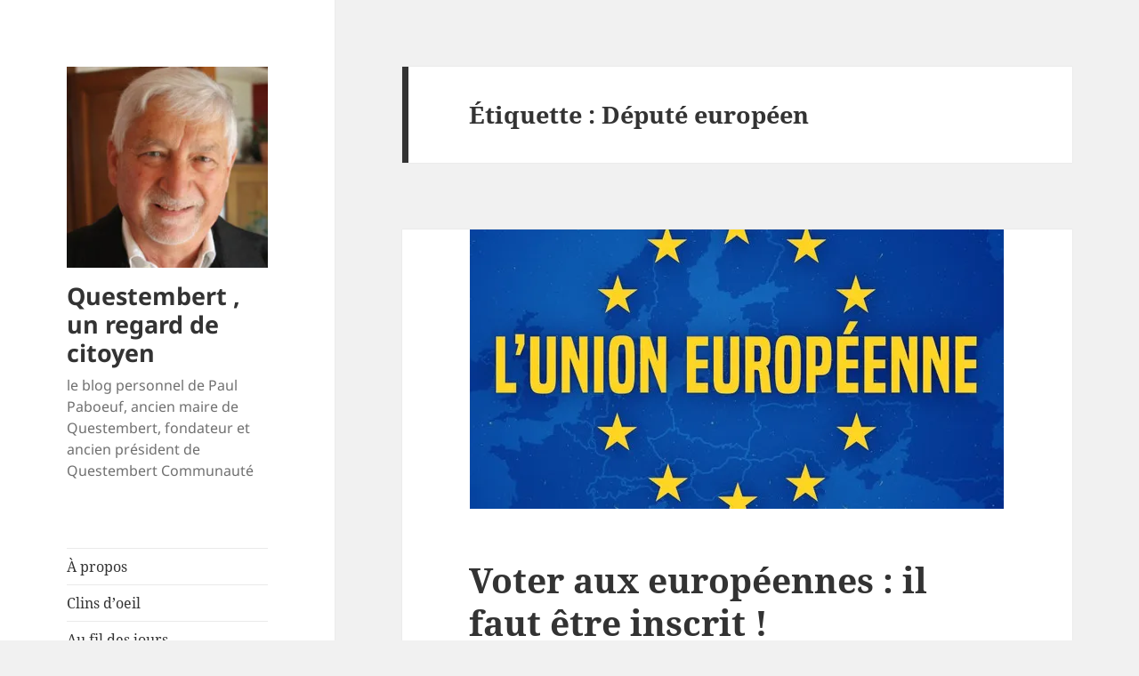

--- FILE ---
content_type: text/html; charset=UTF-8
request_url: https://questembert-regard-citoyen.fr/tag/depute-europeen/
body_size: 11743
content:
<!DOCTYPE html>
<html lang="fr-FR" class="no-js">
<head>
	<meta charset="UTF-8">
	<meta name="viewport" content="width=device-width, initial-scale=1.0">
	<link rel="profile" href="https://gmpg.org/xfn/11">
	<link rel="pingback" href="https://questembert-regard-citoyen.fr/xmlrpc.php">
	<script>(function(html){html.className = html.className.replace(/\bno-js\b/,'js')})(document.documentElement);</script>
<title>Député européen &#8211; Questembert  , un regard de citoyen</title>
<meta name='robots' content='max-image-preview:large' />
<link rel='dns-prefetch' href='//stats.wp.com' />
<link rel='preconnect' href='//i0.wp.com' />
<link rel="alternate" type="application/rss+xml" title="Questembert  , un regard de citoyen &raquo; Flux" href="https://questembert-regard-citoyen.fr/feed/" />
<link rel="alternate" type="application/rss+xml" title="Questembert  , un regard de citoyen &raquo; Flux des commentaires" href="https://questembert-regard-citoyen.fr/comments/feed/" />
<link rel="alternate" type="text/calendar" title="Questembert  , un regard de citoyen &raquo; Flux iCal" href="https://questembert-regard-citoyen.fr/events/?ical=1" />
<link rel="alternate" type="application/rss+xml" title="Questembert  , un regard de citoyen &raquo; Flux de l’étiquette Député européen" href="https://questembert-regard-citoyen.fr/tag/depute-europeen/feed/" />
<style id='wp-img-auto-sizes-contain-inline-css'>
img:is([sizes=auto i],[sizes^="auto," i]){contain-intrinsic-size:3000px 1500px}
/*# sourceURL=wp-img-auto-sizes-contain-inline-css */
</style>
<link rel='stylesheet' id='twentyfifteen-jetpack-css' href='https://questembert-regard-citoyen.fr/wp-content/plugins/jetpack/modules/theme-tools/compat/twentyfifteen.css?ver=15.4' media='all' />
<style id='wp-emoji-styles-inline-css'>

	img.wp-smiley, img.emoji {
		display: inline !important;
		border: none !important;
		box-shadow: none !important;
		height: 1em !important;
		width: 1em !important;
		margin: 0 0.07em !important;
		vertical-align: -0.1em !important;
		background: none !important;
		padding: 0 !important;
	}
/*# sourceURL=wp-emoji-styles-inline-css */
</style>
<link rel='stylesheet' id='wp-block-library-css' href='https://questembert-regard-citoyen.fr/wp-includes/css/dist/block-library/style.min.css?ver=6.9' media='all' />
<style id='wp-block-heading-inline-css'>
h1:where(.wp-block-heading).has-background,h2:where(.wp-block-heading).has-background,h3:where(.wp-block-heading).has-background,h4:where(.wp-block-heading).has-background,h5:where(.wp-block-heading).has-background,h6:where(.wp-block-heading).has-background{padding:1.25em 2.375em}h1.has-text-align-left[style*=writing-mode]:where([style*=vertical-lr]),h1.has-text-align-right[style*=writing-mode]:where([style*=vertical-rl]),h2.has-text-align-left[style*=writing-mode]:where([style*=vertical-lr]),h2.has-text-align-right[style*=writing-mode]:where([style*=vertical-rl]),h3.has-text-align-left[style*=writing-mode]:where([style*=vertical-lr]),h3.has-text-align-right[style*=writing-mode]:where([style*=vertical-rl]),h4.has-text-align-left[style*=writing-mode]:where([style*=vertical-lr]),h4.has-text-align-right[style*=writing-mode]:where([style*=vertical-rl]),h5.has-text-align-left[style*=writing-mode]:where([style*=vertical-lr]),h5.has-text-align-right[style*=writing-mode]:where([style*=vertical-rl]),h6.has-text-align-left[style*=writing-mode]:where([style*=vertical-lr]),h6.has-text-align-right[style*=writing-mode]:where([style*=vertical-rl]){rotate:180deg}
/*# sourceURL=https://questembert-regard-citoyen.fr/wp-includes/blocks/heading/style.min.css */
</style>
<style id='wp-block-latest-posts-inline-css'>
.wp-block-latest-posts{box-sizing:border-box}.wp-block-latest-posts.alignleft{margin-right:2em}.wp-block-latest-posts.alignright{margin-left:2em}.wp-block-latest-posts.wp-block-latest-posts__list{list-style:none}.wp-block-latest-posts.wp-block-latest-posts__list li{clear:both;overflow-wrap:break-word}.wp-block-latest-posts.is-grid{display:flex;flex-wrap:wrap}.wp-block-latest-posts.is-grid li{margin:0 1.25em 1.25em 0;width:100%}@media (min-width:600px){.wp-block-latest-posts.columns-2 li{width:calc(50% - .625em)}.wp-block-latest-posts.columns-2 li:nth-child(2n){margin-right:0}.wp-block-latest-posts.columns-3 li{width:calc(33.33333% - .83333em)}.wp-block-latest-posts.columns-3 li:nth-child(3n){margin-right:0}.wp-block-latest-posts.columns-4 li{width:calc(25% - .9375em)}.wp-block-latest-posts.columns-4 li:nth-child(4n){margin-right:0}.wp-block-latest-posts.columns-5 li{width:calc(20% - 1em)}.wp-block-latest-posts.columns-5 li:nth-child(5n){margin-right:0}.wp-block-latest-posts.columns-6 li{width:calc(16.66667% - 1.04167em)}.wp-block-latest-posts.columns-6 li:nth-child(6n){margin-right:0}}:root :where(.wp-block-latest-posts.is-grid){padding:0}:root :where(.wp-block-latest-posts.wp-block-latest-posts__list){padding-left:0}.wp-block-latest-posts__post-author,.wp-block-latest-posts__post-date{display:block;font-size:.8125em}.wp-block-latest-posts__post-excerpt,.wp-block-latest-posts__post-full-content{margin-bottom:1em;margin-top:.5em}.wp-block-latest-posts__featured-image a{display:inline-block}.wp-block-latest-posts__featured-image img{height:auto;max-width:100%;width:auto}.wp-block-latest-posts__featured-image.alignleft{float:left;margin-right:1em}.wp-block-latest-posts__featured-image.alignright{float:right;margin-left:1em}.wp-block-latest-posts__featured-image.aligncenter{margin-bottom:1em;text-align:center}
/*# sourceURL=https://questembert-regard-citoyen.fr/wp-includes/blocks/latest-posts/style.min.css */
</style>
<style id='wp-block-paragraph-inline-css'>
.is-small-text{font-size:.875em}.is-regular-text{font-size:1em}.is-large-text{font-size:2.25em}.is-larger-text{font-size:3em}.has-drop-cap:not(:focus):first-letter{float:left;font-size:8.4em;font-style:normal;font-weight:100;line-height:.68;margin:.05em .1em 0 0;text-transform:uppercase}body.rtl .has-drop-cap:not(:focus):first-letter{float:none;margin-left:.1em}p.has-drop-cap.has-background{overflow:hidden}:root :where(p.has-background){padding:1.25em 2.375em}:where(p.has-text-color:not(.has-link-color)) a{color:inherit}p.has-text-align-left[style*="writing-mode:vertical-lr"],p.has-text-align-right[style*="writing-mode:vertical-rl"]{rotate:180deg}
/*# sourceURL=https://questembert-regard-citoyen.fr/wp-includes/blocks/paragraph/style.min.css */
</style>
<style id='global-styles-inline-css'>
:root{--wp--preset--aspect-ratio--square: 1;--wp--preset--aspect-ratio--4-3: 4/3;--wp--preset--aspect-ratio--3-4: 3/4;--wp--preset--aspect-ratio--3-2: 3/2;--wp--preset--aspect-ratio--2-3: 2/3;--wp--preset--aspect-ratio--16-9: 16/9;--wp--preset--aspect-ratio--9-16: 9/16;--wp--preset--color--black: #000000;--wp--preset--color--cyan-bluish-gray: #abb8c3;--wp--preset--color--white: #fff;--wp--preset--color--pale-pink: #f78da7;--wp--preset--color--vivid-red: #cf2e2e;--wp--preset--color--luminous-vivid-orange: #ff6900;--wp--preset--color--luminous-vivid-amber: #fcb900;--wp--preset--color--light-green-cyan: #7bdcb5;--wp--preset--color--vivid-green-cyan: #00d084;--wp--preset--color--pale-cyan-blue: #8ed1fc;--wp--preset--color--vivid-cyan-blue: #0693e3;--wp--preset--color--vivid-purple: #9b51e0;--wp--preset--color--dark-gray: #111;--wp--preset--color--light-gray: #f1f1f1;--wp--preset--color--yellow: #f4ca16;--wp--preset--color--dark-brown: #352712;--wp--preset--color--medium-pink: #e53b51;--wp--preset--color--light-pink: #ffe5d1;--wp--preset--color--dark-purple: #2e2256;--wp--preset--color--purple: #674970;--wp--preset--color--blue-gray: #22313f;--wp--preset--color--bright-blue: #55c3dc;--wp--preset--color--light-blue: #e9f2f9;--wp--preset--gradient--vivid-cyan-blue-to-vivid-purple: linear-gradient(135deg,rgb(6,147,227) 0%,rgb(155,81,224) 100%);--wp--preset--gradient--light-green-cyan-to-vivid-green-cyan: linear-gradient(135deg,rgb(122,220,180) 0%,rgb(0,208,130) 100%);--wp--preset--gradient--luminous-vivid-amber-to-luminous-vivid-orange: linear-gradient(135deg,rgb(252,185,0) 0%,rgb(255,105,0) 100%);--wp--preset--gradient--luminous-vivid-orange-to-vivid-red: linear-gradient(135deg,rgb(255,105,0) 0%,rgb(207,46,46) 100%);--wp--preset--gradient--very-light-gray-to-cyan-bluish-gray: linear-gradient(135deg,rgb(238,238,238) 0%,rgb(169,184,195) 100%);--wp--preset--gradient--cool-to-warm-spectrum: linear-gradient(135deg,rgb(74,234,220) 0%,rgb(151,120,209) 20%,rgb(207,42,186) 40%,rgb(238,44,130) 60%,rgb(251,105,98) 80%,rgb(254,248,76) 100%);--wp--preset--gradient--blush-light-purple: linear-gradient(135deg,rgb(255,206,236) 0%,rgb(152,150,240) 100%);--wp--preset--gradient--blush-bordeaux: linear-gradient(135deg,rgb(254,205,165) 0%,rgb(254,45,45) 50%,rgb(107,0,62) 100%);--wp--preset--gradient--luminous-dusk: linear-gradient(135deg,rgb(255,203,112) 0%,rgb(199,81,192) 50%,rgb(65,88,208) 100%);--wp--preset--gradient--pale-ocean: linear-gradient(135deg,rgb(255,245,203) 0%,rgb(182,227,212) 50%,rgb(51,167,181) 100%);--wp--preset--gradient--electric-grass: linear-gradient(135deg,rgb(202,248,128) 0%,rgb(113,206,126) 100%);--wp--preset--gradient--midnight: linear-gradient(135deg,rgb(2,3,129) 0%,rgb(40,116,252) 100%);--wp--preset--gradient--dark-gray-gradient-gradient: linear-gradient(90deg, rgba(17,17,17,1) 0%, rgba(42,42,42,1) 100%);--wp--preset--gradient--light-gray-gradient: linear-gradient(90deg, rgba(241,241,241,1) 0%, rgba(215,215,215,1) 100%);--wp--preset--gradient--white-gradient: linear-gradient(90deg, rgba(255,255,255,1) 0%, rgba(230,230,230,1) 100%);--wp--preset--gradient--yellow-gradient: linear-gradient(90deg, rgba(244,202,22,1) 0%, rgba(205,168,10,1) 100%);--wp--preset--gradient--dark-brown-gradient: linear-gradient(90deg, rgba(53,39,18,1) 0%, rgba(91,67,31,1) 100%);--wp--preset--gradient--medium-pink-gradient: linear-gradient(90deg, rgba(229,59,81,1) 0%, rgba(209,28,51,1) 100%);--wp--preset--gradient--light-pink-gradient: linear-gradient(90deg, rgba(255,229,209,1) 0%, rgba(255,200,158,1) 100%);--wp--preset--gradient--dark-purple-gradient: linear-gradient(90deg, rgba(46,34,86,1) 0%, rgba(66,48,123,1) 100%);--wp--preset--gradient--purple-gradient: linear-gradient(90deg, rgba(103,73,112,1) 0%, rgba(131,93,143,1) 100%);--wp--preset--gradient--blue-gray-gradient: linear-gradient(90deg, rgba(34,49,63,1) 0%, rgba(52,75,96,1) 100%);--wp--preset--gradient--bright-blue-gradient: linear-gradient(90deg, rgba(85,195,220,1) 0%, rgba(43,180,211,1) 100%);--wp--preset--gradient--light-blue-gradient: linear-gradient(90deg, rgba(233,242,249,1) 0%, rgba(193,218,238,1) 100%);--wp--preset--font-size--small: 13px;--wp--preset--font-size--medium: 20px;--wp--preset--font-size--large: 36px;--wp--preset--font-size--x-large: 42px;--wp--preset--spacing--20: 0.44rem;--wp--preset--spacing--30: 0.67rem;--wp--preset--spacing--40: 1rem;--wp--preset--spacing--50: 1.5rem;--wp--preset--spacing--60: 2.25rem;--wp--preset--spacing--70: 3.38rem;--wp--preset--spacing--80: 5.06rem;--wp--preset--shadow--natural: 6px 6px 9px rgba(0, 0, 0, 0.2);--wp--preset--shadow--deep: 12px 12px 50px rgba(0, 0, 0, 0.4);--wp--preset--shadow--sharp: 6px 6px 0px rgba(0, 0, 0, 0.2);--wp--preset--shadow--outlined: 6px 6px 0px -3px rgb(255, 255, 255), 6px 6px rgb(0, 0, 0);--wp--preset--shadow--crisp: 6px 6px 0px rgb(0, 0, 0);}:where(.is-layout-flex){gap: 0.5em;}:where(.is-layout-grid){gap: 0.5em;}body .is-layout-flex{display: flex;}.is-layout-flex{flex-wrap: wrap;align-items: center;}.is-layout-flex > :is(*, div){margin: 0;}body .is-layout-grid{display: grid;}.is-layout-grid > :is(*, div){margin: 0;}:where(.wp-block-columns.is-layout-flex){gap: 2em;}:where(.wp-block-columns.is-layout-grid){gap: 2em;}:where(.wp-block-post-template.is-layout-flex){gap: 1.25em;}:where(.wp-block-post-template.is-layout-grid){gap: 1.25em;}.has-black-color{color: var(--wp--preset--color--black) !important;}.has-cyan-bluish-gray-color{color: var(--wp--preset--color--cyan-bluish-gray) !important;}.has-white-color{color: var(--wp--preset--color--white) !important;}.has-pale-pink-color{color: var(--wp--preset--color--pale-pink) !important;}.has-vivid-red-color{color: var(--wp--preset--color--vivid-red) !important;}.has-luminous-vivid-orange-color{color: var(--wp--preset--color--luminous-vivid-orange) !important;}.has-luminous-vivid-amber-color{color: var(--wp--preset--color--luminous-vivid-amber) !important;}.has-light-green-cyan-color{color: var(--wp--preset--color--light-green-cyan) !important;}.has-vivid-green-cyan-color{color: var(--wp--preset--color--vivid-green-cyan) !important;}.has-pale-cyan-blue-color{color: var(--wp--preset--color--pale-cyan-blue) !important;}.has-vivid-cyan-blue-color{color: var(--wp--preset--color--vivid-cyan-blue) !important;}.has-vivid-purple-color{color: var(--wp--preset--color--vivid-purple) !important;}.has-black-background-color{background-color: var(--wp--preset--color--black) !important;}.has-cyan-bluish-gray-background-color{background-color: var(--wp--preset--color--cyan-bluish-gray) !important;}.has-white-background-color{background-color: var(--wp--preset--color--white) !important;}.has-pale-pink-background-color{background-color: var(--wp--preset--color--pale-pink) !important;}.has-vivid-red-background-color{background-color: var(--wp--preset--color--vivid-red) !important;}.has-luminous-vivid-orange-background-color{background-color: var(--wp--preset--color--luminous-vivid-orange) !important;}.has-luminous-vivid-amber-background-color{background-color: var(--wp--preset--color--luminous-vivid-amber) !important;}.has-light-green-cyan-background-color{background-color: var(--wp--preset--color--light-green-cyan) !important;}.has-vivid-green-cyan-background-color{background-color: var(--wp--preset--color--vivid-green-cyan) !important;}.has-pale-cyan-blue-background-color{background-color: var(--wp--preset--color--pale-cyan-blue) !important;}.has-vivid-cyan-blue-background-color{background-color: var(--wp--preset--color--vivid-cyan-blue) !important;}.has-vivid-purple-background-color{background-color: var(--wp--preset--color--vivid-purple) !important;}.has-black-border-color{border-color: var(--wp--preset--color--black) !important;}.has-cyan-bluish-gray-border-color{border-color: var(--wp--preset--color--cyan-bluish-gray) !important;}.has-white-border-color{border-color: var(--wp--preset--color--white) !important;}.has-pale-pink-border-color{border-color: var(--wp--preset--color--pale-pink) !important;}.has-vivid-red-border-color{border-color: var(--wp--preset--color--vivid-red) !important;}.has-luminous-vivid-orange-border-color{border-color: var(--wp--preset--color--luminous-vivid-orange) !important;}.has-luminous-vivid-amber-border-color{border-color: var(--wp--preset--color--luminous-vivid-amber) !important;}.has-light-green-cyan-border-color{border-color: var(--wp--preset--color--light-green-cyan) !important;}.has-vivid-green-cyan-border-color{border-color: var(--wp--preset--color--vivid-green-cyan) !important;}.has-pale-cyan-blue-border-color{border-color: var(--wp--preset--color--pale-cyan-blue) !important;}.has-vivid-cyan-blue-border-color{border-color: var(--wp--preset--color--vivid-cyan-blue) !important;}.has-vivid-purple-border-color{border-color: var(--wp--preset--color--vivid-purple) !important;}.has-vivid-cyan-blue-to-vivid-purple-gradient-background{background: var(--wp--preset--gradient--vivid-cyan-blue-to-vivid-purple) !important;}.has-light-green-cyan-to-vivid-green-cyan-gradient-background{background: var(--wp--preset--gradient--light-green-cyan-to-vivid-green-cyan) !important;}.has-luminous-vivid-amber-to-luminous-vivid-orange-gradient-background{background: var(--wp--preset--gradient--luminous-vivid-amber-to-luminous-vivid-orange) !important;}.has-luminous-vivid-orange-to-vivid-red-gradient-background{background: var(--wp--preset--gradient--luminous-vivid-orange-to-vivid-red) !important;}.has-very-light-gray-to-cyan-bluish-gray-gradient-background{background: var(--wp--preset--gradient--very-light-gray-to-cyan-bluish-gray) !important;}.has-cool-to-warm-spectrum-gradient-background{background: var(--wp--preset--gradient--cool-to-warm-spectrum) !important;}.has-blush-light-purple-gradient-background{background: var(--wp--preset--gradient--blush-light-purple) !important;}.has-blush-bordeaux-gradient-background{background: var(--wp--preset--gradient--blush-bordeaux) !important;}.has-luminous-dusk-gradient-background{background: var(--wp--preset--gradient--luminous-dusk) !important;}.has-pale-ocean-gradient-background{background: var(--wp--preset--gradient--pale-ocean) !important;}.has-electric-grass-gradient-background{background: var(--wp--preset--gradient--electric-grass) !important;}.has-midnight-gradient-background{background: var(--wp--preset--gradient--midnight) !important;}.has-small-font-size{font-size: var(--wp--preset--font-size--small) !important;}.has-medium-font-size{font-size: var(--wp--preset--font-size--medium) !important;}.has-large-font-size{font-size: var(--wp--preset--font-size--large) !important;}.has-x-large-font-size{font-size: var(--wp--preset--font-size--x-large) !important;}
/*# sourceURL=global-styles-inline-css */
</style>

<style id='classic-theme-styles-inline-css'>
/*! This file is auto-generated */
.wp-block-button__link{color:#fff;background-color:#32373c;border-radius:9999px;box-shadow:none;text-decoration:none;padding:calc(.667em + 2px) calc(1.333em + 2px);font-size:1.125em}.wp-block-file__button{background:#32373c;color:#fff;text-decoration:none}
/*# sourceURL=/wp-includes/css/classic-themes.min.css */
</style>
<link rel='stylesheet' id='uaf_client_css-css' href='https://questembert-regard-citoyen.fr/wp-content/uploads/useanyfont/uaf.css?ver=1767810194' media='all' />
<link rel='stylesheet' id='twentyfifteen-fonts-css' href='https://questembert-regard-citoyen.fr/wp-content/themes/twentyfifteen/assets/fonts/noto-sans-plus-noto-serif-plus-inconsolata.css?ver=20230328' media='all' />
<link rel='stylesheet' id='genericons-css' href='https://questembert-regard-citoyen.fr/wp-content/plugins/jetpack/_inc/genericons/genericons/genericons.css?ver=3.1' media='all' />
<link rel='stylesheet' id='twentyfifteen-style-css' href='https://questembert-regard-citoyen.fr/wp-content/themes/twentyfifteen/style.css?ver=20250415' media='all' />
<link rel='stylesheet' id='twentyfifteen-block-style-css' href='https://questembert-regard-citoyen.fr/wp-content/themes/twentyfifteen/css/blocks.css?ver=20240715' media='all' />
<link rel='stylesheet' id='wp_mailjet_form_builder_widget-widget-front-styles-css' href='https://questembert-regard-citoyen.fr/wp-content/plugins/mailjet-for-wordpress/src/widgetformbuilder/css/front-widget.css?ver=6.1.6' media='all' />
<script src="https://questembert-regard-citoyen.fr/wp-includes/js/jquery/jquery.min.js?ver=3.7.1" id="jquery-core-js"></script>
<script src="https://questembert-regard-citoyen.fr/wp-includes/js/jquery/jquery-migrate.min.js?ver=3.4.1" id="jquery-migrate-js"></script>
<script id="twentyfifteen-script-js-extra">
var screenReaderText = {"expand":"\u003Cspan class=\"screen-reader-text\"\u003Eouvrir le sous-menu\u003C/span\u003E","collapse":"\u003Cspan class=\"screen-reader-text\"\u003Efermer le sous-menu\u003C/span\u003E"};
//# sourceURL=twentyfifteen-script-js-extra
</script>
<script src="https://questembert-regard-citoyen.fr/wp-content/themes/twentyfifteen/js/functions.js?ver=20250303" id="twentyfifteen-script-js" defer data-wp-strategy="defer"></script>
<link rel="https://api.w.org/" href="https://questembert-regard-citoyen.fr/wp-json/" /><link rel="alternate" title="JSON" type="application/json" href="https://questembert-regard-citoyen.fr/wp-json/wp/v2/tags/1201" /><link rel="EditURI" type="application/rsd+xml" title="RSD" href="https://questembert-regard-citoyen.fr/xmlrpc.php?rsd" />
<meta name="generator" content="WordPress 6.9" />
<script type="text/javascript">//<![CDATA[
  function external_links_in_new_windows_loop() {
    if (!document.links) {
      document.links = document.getElementsByTagName('a');
    }
    var change_link = false;
    var force = '';
    var ignore = '';

    for (var t=0; t<document.links.length; t++) {
      var all_links = document.links[t];
      change_link = false;
      
      if(document.links[t].hasAttribute('onClick') == false) {
        // forced if the address starts with http (or also https), but does not link to the current domain
        if(all_links.href.search(/^http/) != -1 && all_links.href.search('questembert-regard-citoyen.fr') == -1 && all_links.href.search(/^#/) == -1) {
          // console.log('Changed ' + all_links.href);
          change_link = true;
        }
          
        if(force != '' && all_links.href.search(force) != -1) {
          // forced
          // console.log('force ' + all_links.href);
          change_link = true;
        }
        
        if(ignore != '' && all_links.href.search(ignore) != -1) {
          // console.log('ignore ' + all_links.href);
          // ignored
          change_link = false;
        }

        if(change_link == true) {
          // console.log('Changed ' + all_links.href);
          document.links[t].setAttribute('onClick', 'javascript:window.open(\'' + all_links.href.replace(/'/g, '') + '\', \'_blank\', \'noopener\'); return false;');
          document.links[t].removeAttribute('target');
        }
      }
    }
  }
  
  // Load
  function external_links_in_new_windows_load(func)
  {  
    var oldonload = window.onload;
    if (typeof window.onload != 'function'){
      window.onload = func;
    } else {
      window.onload = function(){
        oldonload();
        func();
      }
    }
  }

  external_links_in_new_windows_load(external_links_in_new_windows_loop);
  //]]></script>

<meta name="tec-api-version" content="v1"><meta name="tec-api-origin" content="https://questembert-regard-citoyen.fr"><link rel="alternate" href="https://questembert-regard-citoyen.fr/wp-json/tribe/events/v1/events/?tags=depute-europeen" />	<style>img#wpstats{display:none}</style>
		<style>.recentcomments a{display:inline !important;padding:0 !important;margin:0 !important;}</style>
<!-- Jetpack Open Graph Tags -->
<meta property="og:type" content="website" />
<meta property="og:title" content="Député européen &#8211; Questembert  , un regard de citoyen" />
<meta property="og:url" content="https://questembert-regard-citoyen.fr/tag/depute-europeen/" />
<meta property="og:site_name" content="Questembert  , un regard de citoyen" />
<meta property="og:image" content="https://i0.wp.com/questembert-regard-citoyen.fr/wp-content/uploads/2019/11/cropped-PPab-par-SB-600.jpg?fit=248%2C248&#038;ssl=1" />
<meta property="og:image:width" content="248" />
<meta property="og:image:height" content="248" />
<meta property="og:image:alt" content="" />
<meta property="og:locale" content="fr_FR" />

<!-- End Jetpack Open Graph Tags -->
<link rel="icon" href="https://i0.wp.com/questembert-regard-citoyen.fr/wp-content/uploads/2019/11/cropped-cropped-PPab-par-SB-600.jpg?fit=32%2C32&#038;ssl=1" sizes="32x32" />
<link rel="icon" href="https://i0.wp.com/questembert-regard-citoyen.fr/wp-content/uploads/2019/11/cropped-cropped-PPab-par-SB-600.jpg?fit=192%2C192&#038;ssl=1" sizes="192x192" />
<link rel="apple-touch-icon" href="https://i0.wp.com/questembert-regard-citoyen.fr/wp-content/uploads/2019/11/cropped-cropped-PPab-par-SB-600.jpg?fit=180%2C180&#038;ssl=1" />
<meta name="msapplication-TileImage" content="https://i0.wp.com/questembert-regard-citoyen.fr/wp-content/uploads/2019/11/cropped-cropped-PPab-par-SB-600.jpg?fit=270%2C270&#038;ssl=1" />
</head>

<body class="archive tag tag-depute-europeen tag-1201 wp-custom-logo wp-embed-responsive wp-theme-twentyfifteen tribe-no-js">
<div id="page" class="hfeed site">
	<a class="skip-link screen-reader-text" href="#content">
		Aller au contenu	</a>

	<div id="sidebar" class="sidebar">
		<header id="masthead" class="site-header">
			<div class="site-branding">
				<a href="https://questembert-regard-citoyen.fr/" class="custom-logo-link" rel="home"><img width="248" height="248" src="https://i0.wp.com/questembert-regard-citoyen.fr/wp-content/uploads/2019/11/cropped-PPab-par-SB-600.jpg?fit=248%2C248&amp;ssl=1" class="custom-logo" alt="Questembert  , un regard de citoyen" decoding="async" fetchpriority="high" srcset="https://i0.wp.com/questembert-regard-citoyen.fr/wp-content/uploads/2019/11/cropped-PPab-par-SB-600.jpg?w=248&amp;ssl=1 248w, https://i0.wp.com/questembert-regard-citoyen.fr/wp-content/uploads/2019/11/cropped-PPab-par-SB-600.jpg?resize=150%2C150&amp;ssl=1 150w" sizes="(max-width: 248px) 100vw, 248px" /></a>						<p class="site-title"><a href="https://questembert-regard-citoyen.fr/" rel="home" >Questembert  , un regard de citoyen</a></p>
												<p class="site-description">le blog personnel de Paul Paboeuf, ancien maire de Questembert, fondateur et ancien président de Questembert Communauté</p>
										<button class="secondary-toggle">Menu et widgets</button>
			</div><!-- .site-branding -->
		</header><!-- .site-header -->

			<div id="secondary" class="secondary">

					<nav id="site-navigation" class="main-navigation">
				<div class="menu-principal-container"><ul id="menu-principal" class="nav-menu"><li id="menu-item-2043" class="menu-item menu-item-type-post_type menu-item-object-post menu-item-2043"><a href="https://questembert-regard-citoyen.fr/enim-tortor-at-auctor-urna-nunc/">À propos</a></li>
<li id="menu-item-124" class="menu-item menu-item-type-taxonomy menu-item-object-category menu-item-124"><a href="https://questembert-regard-citoyen.fr/category/clins-doeil/">Clins d&rsquo;oeil</a></li>
<li id="menu-item-127" class="menu-item menu-item-type-taxonomy menu-item-object-category menu-item-127"><a href="https://questembert-regard-citoyen.fr/category/au-fil-des-jours/">Au fil des jours</a></li>
<li id="menu-item-3906" class="menu-item menu-item-type-post_type menu-item-object-page menu-item-3906"><a href="https://questembert-regard-citoyen.fr/humeurs/">Humeurs</a></li>
<li id="menu-item-1932" class="menu-item menu-item-type-taxonomy menu-item-object-category menu-item-1932"><a href="https://questembert-regard-citoyen.fr/category/regard-distancie/">Regard distancié</a></li>
<li id="menu-item-131" class="menu-item menu-item-type-post_type menu-item-object-page menu-item-131"><a href="https://questembert-regard-citoyen.fr/a-propos/">Mentions légales</a></li>
</ul></div>			</nav><!-- .main-navigation -->
		
					<nav id="social-navigation" class="social-navigation">
				<div class="menu-resoc-container"><ul id="menu-resoc" class="menu"><li id="menu-item-75" class="menu-item menu-item-type-custom menu-item-object-custom menu-item-75"><a href="https://www.facebook.com/paul.paboeuf"><span class="screen-reader-text">Facebook</span></a></li>
<li id="menu-item-121" class="menu-item menu-item-type-custom menu-item-object-custom menu-item-121"><a href="https://twitter.com/PaulPaboeuf"><span class="screen-reader-text">Twitter</span></a></li>
</ul></div>			</nav><!-- .social-navigation -->
		
					<div id="widget-area" class="widget-area" role="complementary">
				<aside id="block-3" class="widget widget_block widget_recent_entries"><ul class="wp-block-latest-posts__list has-dates wp-block-latest-posts"><li><div class="wp-block-latest-posts__featured-image alignleft"><img decoding="async" width="150" height="150" src="https://i0.wp.com/questembert-regard-citoyen.fr/wp-content/uploads/2026/01/ETCLD_long_COUL_LOGOavecaccent.png?resize=150%2C150&amp;ssl=1" class="attachment-thumbnail size-thumbnail wp-post-image" alt="" style="max-width:80px;max-height:50px;" srcset="https://i0.wp.com/questembert-regard-citoyen.fr/wp-content/uploads/2026/01/ETCLD_long_COUL_LOGOavecaccent.png?resize=150%2C150&amp;ssl=1 150w, https://i0.wp.com/questembert-regard-citoyen.fr/wp-content/uploads/2026/01/ETCLD_long_COUL_LOGOavecaccent.png?zoom=2&amp;resize=150%2C150&amp;ssl=1 300w, https://i0.wp.com/questembert-regard-citoyen.fr/wp-content/uploads/2026/01/ETCLD_long_COUL_LOGOavecaccent.png?zoom=3&amp;resize=150%2C150&amp;ssl=1 450w" sizes="(max-width: 150px) 100vw, 150px" /></div><a class="wp-block-latest-posts__post-title" href="https://questembert-regard-citoyen.fr/tzcld/">TZCLD ?</a><time datetime="2026-01-22T10:53:35+01:00" class="wp-block-latest-posts__post-date">22 janvier 2026</time></li>
<li><div class="wp-block-latest-posts__featured-image alignleft"><img decoding="async" width="150" height="150" src="https://i0.wp.com/questembert-regard-citoyen.fr/wp-content/uploads/2026/01/budget-finances.jpg?resize=150%2C150&amp;ssl=1" class="attachment-thumbnail size-thumbnail wp-post-image" alt="" style="max-width:80px;max-height:50px;" srcset="https://i0.wp.com/questembert-regard-citoyen.fr/wp-content/uploads/2026/01/budget-finances.jpg?resize=150%2C150&amp;ssl=1 150w, https://i0.wp.com/questembert-regard-citoyen.fr/wp-content/uploads/2026/01/budget-finances.jpg?zoom=2&amp;resize=150%2C150&amp;ssl=1 300w, https://i0.wp.com/questembert-regard-citoyen.fr/wp-content/uploads/2026/01/budget-finances.jpg?zoom=3&amp;resize=150%2C150&amp;ssl=1 450w" sizes="(max-width: 150px) 100vw, 150px" /></div><a class="wp-block-latest-posts__post-title" href="https://questembert-regard-citoyen.fr/un-point-sur-les-finances-communales/">Un point sur les finances communales</a><time datetime="2026-01-12T21:36:20+01:00" class="wp-block-latest-posts__post-date">12 janvier 2026</time></li>
<li><div class="wp-block-latest-posts__featured-image alignleft"><img decoding="async" width="150" height="150" src="https://i0.wp.com/questembert-regard-citoyen.fr/wp-content/uploads/2026/01/Depots-sauvages-bandeau.png?resize=150%2C150&amp;ssl=1" class="attachment-thumbnail size-thumbnail wp-post-image" alt="" style="max-width:80px;max-height:50px;" srcset="https://i0.wp.com/questembert-regard-citoyen.fr/wp-content/uploads/2026/01/Depots-sauvages-bandeau.png?resize=150%2C150&amp;ssl=1 150w, https://i0.wp.com/questembert-regard-citoyen.fr/wp-content/uploads/2026/01/Depots-sauvages-bandeau.png?zoom=2&amp;resize=150%2C150&amp;ssl=1 300w, https://i0.wp.com/questembert-regard-citoyen.fr/wp-content/uploads/2026/01/Depots-sauvages-bandeau.png?zoom=3&amp;resize=150%2C150&amp;ssl=1 450w" sizes="(max-width: 150px) 100vw, 150px" /></div><a class="wp-block-latest-posts__post-title" href="https://questembert-regard-citoyen.fr/la-saison-des-etrennes/">La saison des étrennes</a><time datetime="2026-01-11T17:23:12+01:00" class="wp-block-latest-posts__post-date">11 janvier 2026</time></li>
<li><div class="wp-block-latest-posts__featured-image alignleft"><img decoding="async" width="150" height="150" src="https://i0.wp.com/questembert-regard-citoyen.fr/wp-content/uploads/2026/01/Nounours-2025-recadre.png?resize=150%2C150&amp;ssl=1" class="attachment-thumbnail size-thumbnail wp-post-image" alt="" style="max-width:80px;max-height:50px;" srcset="https://i0.wp.com/questembert-regard-citoyen.fr/wp-content/uploads/2026/01/Nounours-2025-recadre.png?resize=150%2C150&amp;ssl=1 150w, https://i0.wp.com/questembert-regard-citoyen.fr/wp-content/uploads/2026/01/Nounours-2025-recadre.png?zoom=2&amp;resize=150%2C150&amp;ssl=1 300w" sizes="(max-width: 150px) 100vw, 150px" /></div><a class="wp-block-latest-posts__post-title" href="https://questembert-regard-citoyen.fr/les-municipaux-bonne-annee/">Les municipaux, bonne année</a><time datetime="2026-01-06T16:49:41+01:00" class="wp-block-latest-posts__post-date">6 janvier 2026</time></li>
<li><div class="wp-block-latest-posts__featured-image alignleft"><img decoding="async" width="150" height="150" src="https://i0.wp.com/questembert-regard-citoyen.fr/wp-content/uploads/2020/12/celebration_fire_fireworks_greeting_congratulations_greeting_cards_light_new_years_day-1202824.jpgd_.jpeg?resize=150%2C150&amp;ssl=1" class="attachment-thumbnail size-thumbnail wp-post-image" alt="" style="max-width:80px;max-height:50px;" srcset="https://i0.wp.com/questembert-regard-citoyen.fr/wp-content/uploads/2020/12/celebration_fire_fireworks_greeting_congratulations_greeting_cards_light_new_years_day-1202824.jpgd_.jpeg?resize=150%2C150&amp;ssl=1 150w, https://i0.wp.com/questembert-regard-citoyen.fr/wp-content/uploads/2020/12/celebration_fire_fireworks_greeting_congratulations_greeting_cards_light_new_years_day-1202824.jpgd_.jpeg?zoom=2&amp;resize=150%2C150&amp;ssl=1 300w, https://i0.wp.com/questembert-regard-citoyen.fr/wp-content/uploads/2020/12/celebration_fire_fireworks_greeting_congratulations_greeting_cards_light_new_years_day-1202824.jpgd_.jpeg?zoom=3&amp;resize=150%2C150&amp;ssl=1 450w" sizes="(max-width: 150px) 100vw, 150px" /></div><a class="wp-block-latest-posts__post-title" href="https://questembert-regard-citoyen.fr/bonne-annee-2026/">Bonne année 2026</a><time datetime="2026-01-01T16:55:15+01:00" class="wp-block-latest-posts__post-date">1 janvier 2026</time></li>
<li><div class="wp-block-latest-posts__featured-image alignleft"><img decoding="async" width="150" height="150" src="https://i0.wp.com/questembert-regard-citoyen.fr/wp-content/uploads/2024/11/Neige-fondue-qui-tombe.jpg?resize=150%2C150&amp;ssl=1" class="attachment-thumbnail size-thumbnail wp-post-image" alt="" style="max-width:80px;max-height:50px;" srcset="https://i0.wp.com/questembert-regard-citoyen.fr/wp-content/uploads/2024/11/Neige-fondue-qui-tombe.jpg?resize=150%2C150&amp;ssl=1 150w, https://i0.wp.com/questembert-regard-citoyen.fr/wp-content/uploads/2024/11/Neige-fondue-qui-tombe.jpg?zoom=2&amp;resize=150%2C150&amp;ssl=1 300w, https://i0.wp.com/questembert-regard-citoyen.fr/wp-content/uploads/2024/11/Neige-fondue-qui-tombe.jpg?zoom=3&amp;resize=150%2C150&amp;ssl=1 450w" sizes="(max-width: 150px) 100vw, 150px" /></div><a class="wp-block-latest-posts__post-title" href="https://questembert-regard-citoyen.fr/an-ccxxxiv-nivose-agenda-subjectif/">An CCXXXIV, Nivôse, agenda subjectif</a><time datetime="2025-12-20T08:34:25+01:00" class="wp-block-latest-posts__post-date">20 décembre 2025</time></li>
<li><div class="wp-block-latest-posts__featured-image alignleft"><img decoding="async" width="150" height="150" src="https://i0.wp.com/questembert-regard-citoyen.fr/wp-content/uploads/2023/05/De-leau-qui-coule.jpg?resize=150%2C150&amp;ssl=1" class="attachment-thumbnail size-thumbnail wp-post-image" alt="" style="max-width:80px;max-height:50px;" srcset="https://i0.wp.com/questembert-regard-citoyen.fr/wp-content/uploads/2023/05/De-leau-qui-coule.jpg?resize=150%2C150&amp;ssl=1 150w, https://i0.wp.com/questembert-regard-citoyen.fr/wp-content/uploads/2023/05/De-leau-qui-coule.jpg?zoom=2&amp;resize=150%2C150&amp;ssl=1 300w, https://i0.wp.com/questembert-regard-citoyen.fr/wp-content/uploads/2023/05/De-leau-qui-coule.jpg?zoom=3&amp;resize=150%2C150&amp;ssl=1 450w" sizes="(max-width: 150px) 100vw, 150px" /></div><a class="wp-block-latest-posts__post-title" href="https://questembert-regard-citoyen.fr/zones-humides-zones-inondables-histoires-deaux-13/">Zones humides, zones inondables (Histoires d&rsquo;eaux 13)</a><time datetime="2025-12-09T15:31:52+01:00" class="wp-block-latest-posts__post-date">9 décembre 2025</time></li>
</ul></aside><aside id="recent-comments-4" class="widget widget_recent_comments"><h2 class="widget-title">Commentaires récents</h2><nav aria-label="Commentaires récents"><ul id="recentcomments"><li class="recentcomments"><span class="comment-author-link">Tarz Kurun</span> dans <a href="https://questembert-regard-citoyen.fr/zones-humides-zones-inondables-histoires-deaux-13/#comment-7448">Zones humides, zones inondables (Histoires d&rsquo;eaux 13)</a></li><li class="recentcomments"><span class="comment-author-link"><a href="https://questembert-regard-citoyen.fr/zones-humides-zones-inondables-histoires-deaux-13/" class="url" rel="ugc">Zones humides, zones inondables (Histoires d&rsquo;eaux 13) &#8211; Questembert , un regard de citoyen</a></span> dans <a href="https://questembert-regard-citoyen.fr/je-veux-pas-le-savoir/#comment-7447">Je veux pas le savoir</a></li><li class="recentcomments"><span class="comment-author-link"><a href="https://questembert-regard-citoyen.fr/des-elus-responsables/" class="url" rel="ugc">Des élus responsables? &#8211; Questembert , un regard de citoyen</a></span> dans <a href="https://questembert-regard-citoyen.fr/nos-enfants-mangent-bien-a-la-cantine/#comment-7318">Nos enfants mangent bien à la cantine !</a></li><li class="recentcomments"><span class="comment-author-link">Paul Paboeuf</span> dans <a href="https://questembert-regard-citoyen.fr/si-on-parlait-de-commerces/#comment-7282">Si on parlait de commerces ?</a></li><li class="recentcomments"><span class="comment-author-link">Paul Paboeuf</span> dans <a href="https://questembert-regard-citoyen.fr/nos-enfants-mangent-bien-a-la-cantine/#comment-7281">Nos enfants mangent bien à la cantine !</a></li></ul></nav></aside><aside id="search-2" class="widget widget_search"><form role="search" method="get" class="search-form" action="https://questembert-regard-citoyen.fr/">
				<label>
					<span class="screen-reader-text">Rechercher :</span>
					<input type="search" class="search-field" placeholder="Rechercher…" value="" name="s" />
				</label>
				<input type="submit" class="search-submit screen-reader-text" value="Rechercher" />
			</form></aside>			</div><!-- .widget-area -->
		
	</div><!-- .secondary -->

	</div><!-- .sidebar -->

	<div id="content" class="site-content">

	<section id="primary" class="content-area">
		<main id="main" class="site-main">

		
			<header class="page-header">
				<h1 class="page-title">Étiquette : <span>Député européen</span></h1>			</header><!-- .page-header -->

			
<article id="post-4174" class="post-4174 post type-post status-publish format-standard has-post-thumbnail hentry category-au-fil-des-jours tag-depute-europeen tag-elections-europeennes tag-europe tag-inscription-sur-les-listes-electorales tag-liste-electorale tag-voter">
	
	<a class="post-thumbnail" href="https://questembert-regard-citoyen.fr/voter-aux-europeennes-il-faut-etre-inscrit/" aria-hidden="true">
		<img width="600" height="314" src="https://i0.wp.com/questembert-regard-citoyen.fr/wp-content/uploads/2024/04/Union-europeenne.jpeg?resize=600%2C314&amp;ssl=1" class="attachment-post-thumbnail size-post-thumbnail wp-post-image" alt="Voter aux européennes : il faut être inscrit !" decoding="async" srcset="https://i0.wp.com/questembert-regard-citoyen.fr/wp-content/uploads/2024/04/Union-europeenne.jpeg?w=600&amp;ssl=1 600w, https://i0.wp.com/questembert-regard-citoyen.fr/wp-content/uploads/2024/04/Union-europeenne.jpeg?resize=300%2C157&amp;ssl=1 300w" sizes="(max-width: 600px) 100vw, 600px" />	</a>

		
	<header class="entry-header">
		<h2 class="entry-title"><a href="https://questembert-regard-citoyen.fr/voter-aux-europeennes-il-faut-etre-inscrit/" rel="bookmark">Voter aux européennes : il faut être inscrit !</a></h2>	</header><!-- .entry-header -->

	<div class="entry-content">
		
<p><strong>Le 9 juin, nous serons invités à élire nos députés au parlement européen. On sait déjà que l’abstention sera élevée et les sondages nous prédisent que seront élus des gens qui ne méritent pas notre confiance. Si nous ne votons pas, nous les laissons occuper le terrain. Et pour voter il faut être inscrit sur les listes électorales de votre commune.</strong></p>



 <a href="https://questembert-regard-citoyen.fr/voter-aux-europeennes-il-faut-etre-inscrit/#more-4174" class="more-link">Continuer la lecture de <span class="screen-reader-text">Voter aux européennes : il faut être inscrit !</span></a>	</div><!-- .entry-content -->

	
	<footer class="entry-footer">
		<span class="posted-on"><span class="screen-reader-text">Publié le </span><a href="https://questembert-regard-citoyen.fr/voter-aux-europeennes-il-faut-etre-inscrit/" rel="bookmark"><time class="entry-date published updated" datetime="2024-04-18T21:26:49+02:00">18 avril 2024</time></a></span><span class="cat-links"><span class="screen-reader-text">Catégories </span><a href="https://questembert-regard-citoyen.fr/category/au-fil-des-jours/" rel="category tag">Au fil des jours</a></span><span class="tags-links"><span class="screen-reader-text">Mots-clés </span><a href="https://questembert-regard-citoyen.fr/tag/depute-europeen/" rel="tag">Député européen</a>, <a href="https://questembert-regard-citoyen.fr/tag/elections-europeennes/" rel="tag">Élections européennes</a>, <a href="https://questembert-regard-citoyen.fr/tag/europe/" rel="tag">Europe</a>, <a href="https://questembert-regard-citoyen.fr/tag/inscription-sur-les-listes-electorales/" rel="tag">inscription sur les listes électorales</a>, <a href="https://questembert-regard-citoyen.fr/tag/liste-electorale/" rel="tag">liste électorale</a>, <a href="https://questembert-regard-citoyen.fr/tag/voter/" rel="tag">voter</a></span>			</footer><!-- .entry-footer -->

</article><!-- #post-4174 -->

<article id="post-3731" class="post-3731 post type-post status-publish format-standard has-post-thumbnail hentry category-au-fil-des-jours tag-bernard-poignant tag-depute-europeen tag-developpement-local tag-erasmus tag-europe tag-feader tag-fonds-europeeans tag-karleskind tag-lycee-marcellin-berthelot tag-marie-pierre-vedrenne tag-pac tag-politique-agricole-commune tag-reseau-rural-breton">
	
	<a class="post-thumbnail" href="https://questembert-regard-citoyen.fr/leurope-a-la-campagne/" aria-hidden="true">
		<img width="600" height="189" src="https://i0.wp.com/questembert-regard-citoyen.fr/wp-content/uploads/2023/02/logo_reseau_rural_RVB-ecran2-1.jpg?resize=600%2C189&amp;ssl=1" class="attachment-post-thumbnail size-post-thumbnail wp-post-image" alt="L&rsquo;Europe à la campagne" decoding="async" srcset="https://i0.wp.com/questembert-regard-citoyen.fr/wp-content/uploads/2023/02/logo_reseau_rural_RVB-ecran2-1.jpg?w=600&amp;ssl=1 600w, https://i0.wp.com/questembert-regard-citoyen.fr/wp-content/uploads/2023/02/logo_reseau_rural_RVB-ecran2-1.jpg?resize=300%2C95&amp;ssl=1 300w" sizes="(max-width: 600px) 100vw, 600px" />	</a>

		
	<header class="entry-header">
		<h2 class="entry-title"><a href="https://questembert-regard-citoyen.fr/leurope-a-la-campagne/" rel="bookmark">L&rsquo;Europe à la campagne</a></h2>	</header><!-- .entry-header -->

	<div class="entry-content">
		
<h5 class="wp-block-heading has-small-font-size" style="text-transform:none">30 novembre 2023&nbsp;14h-16h. Premier rendez-vous d&rsquo;un  nouveau cycle de <em>webinaires</em> Nouvelles ruralités proposé par la Chaire Territoires et mutations de l&rsquo;action publique (Sciences Po Rennes), l&rsquo;Institut Agro Rennes &#8211; Angers et le Réseau rural breton. </h5>



<p>L&rsquo;Europe va-t-elle bannir la galette saucisse bretonne? La rumeur s&rsquo;est répandue et beaucoup ont gobé le canular. C&rsquo;est la faute à l&rsquo;Europe des technocrates si&#8230; Après les points de suspension, vous pouvez  écrire à peu près n&rsquo;importe quoi (et les élus ne sont pas les derniers à se livrer à ce jeu démagogique !) Ne nous étonnons pas si l&rsquo;euroscepticisme est si répandu dans nos campagnes. </p>



 <a href="https://questembert-regard-citoyen.fr/leurope-a-la-campagne/#more-3731" class="more-link">Continuer la lecture de <span class="screen-reader-text">L&rsquo;Europe à la campagne</span></a>	</div><!-- .entry-content -->

	
	<footer class="entry-footer">
		<span class="posted-on"><span class="screen-reader-text">Publié le </span><a href="https://questembert-regard-citoyen.fr/leurope-a-la-campagne/" rel="bookmark"><time class="entry-date published updated" datetime="2023-11-19T21:41:49+01:00">19 novembre 2023</time></a></span><span class="cat-links"><span class="screen-reader-text">Catégories </span><a href="https://questembert-regard-citoyen.fr/category/au-fil-des-jours/" rel="category tag">Au fil des jours</a></span><span class="tags-links"><span class="screen-reader-text">Mots-clés </span><a href="https://questembert-regard-citoyen.fr/tag/bernard-poignant/" rel="tag">Bernard Poignant</a>, <a href="https://questembert-regard-citoyen.fr/tag/depute-europeen/" rel="tag">Député européen</a>, <a href="https://questembert-regard-citoyen.fr/tag/developpement-local/" rel="tag">Développement local</a>, <a href="https://questembert-regard-citoyen.fr/tag/erasmus/" rel="tag">Erasmus</a>, <a href="https://questembert-regard-citoyen.fr/tag/europe/" rel="tag">Europe</a>, <a href="https://questembert-regard-citoyen.fr/tag/feader/" rel="tag">FEADER</a>, <a href="https://questembert-regard-citoyen.fr/tag/fonds-europeeans/" rel="tag">Fonds Européeans</a>, <a href="https://questembert-regard-citoyen.fr/tag/karleskind/" rel="tag">Karleskind</a>, <a href="https://questembert-regard-citoyen.fr/tag/lycee-marcellin-berthelot/" rel="tag">Lycée Marcellin Berthelot</a>, <a href="https://questembert-regard-citoyen.fr/tag/marie-pierre-vedrenne/" rel="tag">Marie-Pierre Védrenne</a>, <a href="https://questembert-regard-citoyen.fr/tag/pac/" rel="tag">PAC</a>, <a href="https://questembert-regard-citoyen.fr/tag/politique-agricole-commune/" rel="tag">Politique Agricole Commune</a>, <a href="https://questembert-regard-citoyen.fr/tag/reseau-rural-breton/" rel="tag">réseau rural breton</a></span>			</footer><!-- .entry-footer -->

</article><!-- #post-3731 -->

		</main><!-- .site-main -->
	</section><!-- .content-area -->


	</div><!-- .site-content -->

	<footer id="colophon" class="site-footer">
		<div class="site-info">
									<a href="https://wordpress.org/" class="imprint">
				Fièrement propulsé par WordPress			</a>
		</div><!-- .site-info -->
	</footer><!-- .site-footer -->

</div><!-- .site -->

<script type="speculationrules">
{"prefetch":[{"source":"document","where":{"and":[{"href_matches":"/*"},{"not":{"href_matches":["/wp-*.php","/wp-admin/*","/wp-content/uploads/*","/wp-content/*","/wp-content/plugins/*","/wp-content/themes/twentyfifteen/*","/*\\?(.+)"]}},{"not":{"selector_matches":"a[rel~=\"nofollow\"]"}},{"not":{"selector_matches":".no-prefetch, .no-prefetch a"}}]},"eagerness":"conservative"}]}
</script>
		<script>
		( function ( body ) {
			'use strict';
			body.className = body.className.replace( /\btribe-no-js\b/, 'tribe-js' );
		} )( document.body );
		</script>
		<script> /* <![CDATA[ */var tribe_l10n_datatables = {"aria":{"sort_ascending":": activate to sort column ascending","sort_descending":": activate to sort column descending"},"length_menu":"Show _MENU_ entries","empty_table":"No data available in table","info":"Showing _START_ to _END_ of _TOTAL_ entries","info_empty":"Showing 0 to 0 of 0 entries","info_filtered":"(filtered from _MAX_ total entries)","zero_records":"No matching records found","search":"Search:","all_selected_text":"All items on this page were selected. ","select_all_link":"Select all pages","clear_selection":"Clear Selection.","pagination":{"all":"All","next":"Next","previous":"Previous"},"select":{"rows":{"0":"","_":": Selected %d rows","1":": Selected 1 row"}},"datepicker":{"dayNames":["dimanche","lundi","mardi","mercredi","jeudi","vendredi","samedi"],"dayNamesShort":["dim","lun","mar","mer","jeu","ven","sam"],"dayNamesMin":["D","L","M","M","J","V","S"],"monthNames":["janvier","f\u00e9vrier","mars","avril","mai","juin","juillet","ao\u00fbt","septembre","octobre","novembre","d\u00e9cembre"],"monthNamesShort":["janvier","f\u00e9vrier","mars","avril","mai","juin","juillet","ao\u00fbt","septembre","octobre","novembre","d\u00e9cembre"],"monthNamesMin":["Jan","F\u00e9v","Mar","Avr","Mai","Juin","Juil","Ao\u00fbt","Sep","Oct","Nov","D\u00e9c"],"nextText":"Next","prevText":"Prev","currentText":"Today","closeText":"Done","today":"Today","clear":"Clear"}};/* ]]> */ </script><script src="https://questembert-regard-citoyen.fr/wp-content/plugins/the-events-calendar/common/build/js/user-agent.js?ver=da75d0bdea6dde3898df" id="tec-user-agent-js"></script>
<script id="wp_mailjet_form_builder_widget-front-script-js-extra">
var mjWidget = {"ajax_url":"https://questembert-regard-citoyen.fr/wp-admin/admin-ajax.php"};
//# sourceURL=wp_mailjet_form_builder_widget-front-script-js-extra
</script>
<script src="https://questembert-regard-citoyen.fr/wp-content/plugins/mailjet-for-wordpress/src/widgetformbuilder/js/front-widget.js?ver=6.9" id="wp_mailjet_form_builder_widget-front-script-js"></script>
<script id="jetpack-stats-js-before">
_stq = window._stq || [];
_stq.push([ "view", {"v":"ext","blog":"169125521","post":"0","tz":"1","srv":"questembert-regard-citoyen.fr","arch_tag":"depute-europeen","arch_results":"2","j":"1:15.4"} ]);
_stq.push([ "clickTrackerInit", "169125521", "0" ]);
//# sourceURL=jetpack-stats-js-before
</script>
<script src="https://stats.wp.com/e-202605.js" id="jetpack-stats-js" defer data-wp-strategy="defer"></script>
<script id="wp-emoji-settings" type="application/json">
{"baseUrl":"https://s.w.org/images/core/emoji/17.0.2/72x72/","ext":".png","svgUrl":"https://s.w.org/images/core/emoji/17.0.2/svg/","svgExt":".svg","source":{"concatemoji":"https://questembert-regard-citoyen.fr/wp-includes/js/wp-emoji-release.min.js?ver=6.9"}}
</script>
<script type="module">
/*! This file is auto-generated */
const a=JSON.parse(document.getElementById("wp-emoji-settings").textContent),o=(window._wpemojiSettings=a,"wpEmojiSettingsSupports"),s=["flag","emoji"];function i(e){try{var t={supportTests:e,timestamp:(new Date).valueOf()};sessionStorage.setItem(o,JSON.stringify(t))}catch(e){}}function c(e,t,n){e.clearRect(0,0,e.canvas.width,e.canvas.height),e.fillText(t,0,0);t=new Uint32Array(e.getImageData(0,0,e.canvas.width,e.canvas.height).data);e.clearRect(0,0,e.canvas.width,e.canvas.height),e.fillText(n,0,0);const a=new Uint32Array(e.getImageData(0,0,e.canvas.width,e.canvas.height).data);return t.every((e,t)=>e===a[t])}function p(e,t){e.clearRect(0,0,e.canvas.width,e.canvas.height),e.fillText(t,0,0);var n=e.getImageData(16,16,1,1);for(let e=0;e<n.data.length;e++)if(0!==n.data[e])return!1;return!0}function u(e,t,n,a){switch(t){case"flag":return n(e,"\ud83c\udff3\ufe0f\u200d\u26a7\ufe0f","\ud83c\udff3\ufe0f\u200b\u26a7\ufe0f")?!1:!n(e,"\ud83c\udde8\ud83c\uddf6","\ud83c\udde8\u200b\ud83c\uddf6")&&!n(e,"\ud83c\udff4\udb40\udc67\udb40\udc62\udb40\udc65\udb40\udc6e\udb40\udc67\udb40\udc7f","\ud83c\udff4\u200b\udb40\udc67\u200b\udb40\udc62\u200b\udb40\udc65\u200b\udb40\udc6e\u200b\udb40\udc67\u200b\udb40\udc7f");case"emoji":return!a(e,"\ud83e\u1fac8")}return!1}function f(e,t,n,a){let r;const o=(r="undefined"!=typeof WorkerGlobalScope&&self instanceof WorkerGlobalScope?new OffscreenCanvas(300,150):document.createElement("canvas")).getContext("2d",{willReadFrequently:!0}),s=(o.textBaseline="top",o.font="600 32px Arial",{});return e.forEach(e=>{s[e]=t(o,e,n,a)}),s}function r(e){var t=document.createElement("script");t.src=e,t.defer=!0,document.head.appendChild(t)}a.supports={everything:!0,everythingExceptFlag:!0},new Promise(t=>{let n=function(){try{var e=JSON.parse(sessionStorage.getItem(o));if("object"==typeof e&&"number"==typeof e.timestamp&&(new Date).valueOf()<e.timestamp+604800&&"object"==typeof e.supportTests)return e.supportTests}catch(e){}return null}();if(!n){if("undefined"!=typeof Worker&&"undefined"!=typeof OffscreenCanvas&&"undefined"!=typeof URL&&URL.createObjectURL&&"undefined"!=typeof Blob)try{var e="postMessage("+f.toString()+"("+[JSON.stringify(s),u.toString(),c.toString(),p.toString()].join(",")+"));",a=new Blob([e],{type:"text/javascript"});const r=new Worker(URL.createObjectURL(a),{name:"wpTestEmojiSupports"});return void(r.onmessage=e=>{i(n=e.data),r.terminate(),t(n)})}catch(e){}i(n=f(s,u,c,p))}t(n)}).then(e=>{for(const n in e)a.supports[n]=e[n],a.supports.everything=a.supports.everything&&a.supports[n],"flag"!==n&&(a.supports.everythingExceptFlag=a.supports.everythingExceptFlag&&a.supports[n]);var t;a.supports.everythingExceptFlag=a.supports.everythingExceptFlag&&!a.supports.flag,a.supports.everything||((t=a.source||{}).concatemoji?r(t.concatemoji):t.wpemoji&&t.twemoji&&(r(t.twemoji),r(t.wpemoji)))});
//# sourceURL=https://questembert-regard-citoyen.fr/wp-includes/js/wp-emoji-loader.min.js
</script>

</body>
</html>
